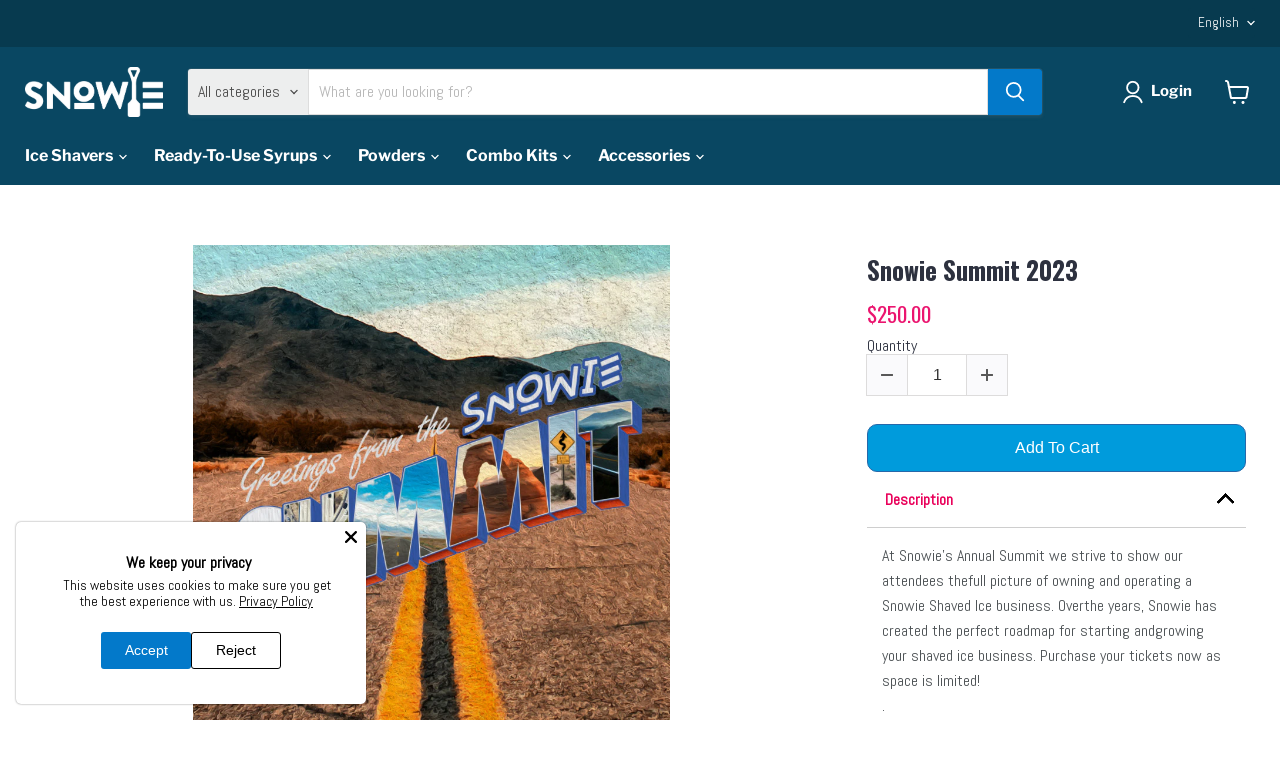

--- FILE ---
content_type: text/css
request_url: https://shop.snowie.com/cdn/shop/t/5/assets/gem-page-product-1640718581.css?v=120471982266396120871726167396
body_size: 877
content:
#m-1570092283913{padding-top:30px!important;padding-bottom:30px!important;padding-left:10px;padding-right:10px}#m-1570092283913 a{border:none;text-decoration:none}#m-1570092283913 form{margin:0!important;padding:0!important;max-width:100%!important}#m-1570092283913 form input{margin:0!important}@media (max-width: 767px){#m-1570092283913{padding-bottom:30px!important;padding-top:30px!important;border-radius:0!important;background-color:none!important}}@media (max-width: 991px) and (min-width: 768px){#m-1570092283913{padding-bottom:30px!important;padding-top:30px!important;border-radius:0!important;background-color:none!important}}@media (max-width: 1199px) and (min-width: 992px){#m-1570092283913{padding-bottom:30px!important;padding-top:30px!important;border-radius:0!important;background-color:none!important}}@media (min-width: 1200px){#m-1570092283913{padding-bottom:30px!important;padding-top:30px!important;border-radius:0!important;background-color:none!important}}@media (width: 767.2px){#m-1570092283913{padding-bottom:30px!important;padding-top:30px!important;border-radius:0!important;background-color:none!important}}#r-1570092283848{padding-bottom:10px}#r-1570092283848.gf_row-fluid{transform:none!important;margin-left:-50vw!important}#r-1570092283848>.gf_column{min-height:auto}m-1542770896467 .gf_module-left{display:inline-flex;margin-top:10px}m-1542770896467 .gf_module-left label{width:90px;margin-top:10px}@media (max-width: 767px){#r-1570092283848{padding-left:20px!important;padding-right:20px!important;max-width:100%!important;background-color:none!important}}@media (max-width: 991px) and (min-width: 768px){#r-1570092283848{padding-left:30px!important;padding-right:30px!important;max-width:100%!important;background-color:none!important}}@media (max-width: 1199px) and (min-width: 992px){#r-1570092283848{max-width:100%!important;background-color:none!important}}@media (min-width: 1200px){#r-1570092283848{max-width:1250px!important;background-color:none!important}}@media (width: 767.2px){#r-1570092283848{padding-left:20px!important;padding-right:20px!important;max-width:100%!important;background-color:none!important}}#m-1570092283913-0 .module a{display:inline-block;position:relative}#m-1570092283913-0 .module[data-effect=hover] .gf_product-image-hover{position:absolute;top:0;z-index:-1;opacity:0;-webkit-transition:all .3s ease-in-out;-moz-transition:all .3s ease-in-out;-o-transition:all .3s ease-in-out;transition:all .3s ease-in-out}#m-1570092283913-0 .module[data-effect=hover]:hover .gf_product-image-hover{opacity:1;z-index:1}#m-1570092283913-0 .module[data-effect=hover].gf_module-left .gf_product-image-hover{left:0}#m-1570092283913-0 .module[data-effect=hover].gf_module-center .gf_product-image-hover{left:50%;-webkit-transform:translateX(-50%);-moz-transform:translateX(-50%);-ms-transform:translateX(-50%);-o-transform:translateX(-50%);transform:translate(-50%)}#m-1570092283913-0 .module[data-effect=hover].gf_module-right .gf_product-image-hover{right:0}@media (max-width: 767px){#m-1570092283913-0 .gf_product-image{width:60%!important}}@media (max-width: 991px) and (min-width: 768px){#m-1570092283913-0 .gf_product-image{width:60%!important}}@media (max-width: 1199px) and (min-width: 992px){#m-1570092283913-0 .gf_product-image{width:60%!important}}@media (min-width: 1200px){#m-1570092283913-0 .gf_product-image{width:60%!important}}m-1542770896467 .gf_module-left{display:inline-flex;margin-top:20px}m-1542770896467 .gf_module-left label{margin-top:10px;width:90px}#m-1542770896467 .gf_module-left{display:inline-flex}#m-1542770896467 .gf_module-left label{width:90px;margin-top:10px}@media (width: 767.2px){#m-1570092283913-0 .gf_product-image{width:60%!important}}#m-1570092283913-1 .gf_product-title{display:inline-block;text-decoration:none;font-size:20px;line-height:1.2em!important}#m-1570092283913-1 h1,#m-1570092283913-1 h2,#m-1570092283913-1 h3,#m-1570092283913-1 h4,#m-1570092283913-1 h5,#m-1570092283913-1 h6{line-height:inherit!important;margin:0!important;padding:0!important;text-align:inherit!important}#m-1570092283913-1 p{font-size:inherit!important;line-height:inherit!important;margin:0!important;padding:0!important}@media (max-width: 767px){#m-1570092283913-1{margin-top:20px!important;margin-bottom:6px!important}#m-1570092283913-1 .gf_product-title{font-size:20px!important;line-height:1.2em!important;letter-spacing:1px!important;color:#2d313f!important;font-family:Oswald!important}}@media (max-width: 991px) and (min-width: 768px){#m-1570092283913-1{margin-top:10px!important;margin-bottom:6px!important}#m-1570092283913-1 .gf_product-title{font-size:21px!important;line-height:1.2em!important;letter-spacing:0px!important;color:#2d313f!important;font-family:Oswald!important}}@media (max-width: 1199px) and (min-width: 992px){#m-1570092283913-1{margin-top:10px!important;margin-bottom:6px!important}#m-1570092283913-1 .gf_product-title{font-size:20px!important;line-height:1.2em!important;letter-spacing:1px!important;color:#2d313f!important;font-family:Oswald!important}}@media (min-width: 1200px){#m-1570092283913-1{margin-top:10px!important;margin-bottom:6px!important}#m-1570092283913-1 .gf_product-title{font-size:25px!important;line-height:1.2em!important;letter-spacing:0px!important;color:#2d313f!important;font-family:Oswald!important}}@media (width: 767.2px){#m-1570092283913-1{margin-top:20px!important;margin-bottom:6px!important}#m-1570092283913-1 .gf_product-title{font-size:20px!important;line-height:1.2em!important;letter-spacing:1px!important;color:#2d313f!important;font-family:Oswald!important}}#m-1609954375583 .gf_product-compare-price{position:relative}#m-1609954375583 .gf_product-compare-price:after{content:"";position:absolute;top:50%;left:0;height:1px;background:#333;width:100%;transform:translateY(0)}#m-1609954375583 .gf_pq-discount{border:solid 1px #333333;padding:5px}@media (max-width: 767px){#m-1609954375583 .gf_product-price{font-family:Oswald!important;font-size:21px!important;padding-bottom:10px!important;padding-right:0!important;padding-top:10px!important;color:#eb156f!important}}@media (max-width: 991px) and (min-width: 768px){#m-1609954375583 .gf_product-price{font-family:Oswald!important;font-size:21px!important;padding-bottom:10px!important;padding-right:0!important;padding-top:10px!important;color:#eb156f!important}}@media (max-width: 1199px) and (min-width: 992px){#m-1609954375583 .gf_product-price{font-family:Oswald!important;font-size:21px!important;padding-bottom:10px!important;padding-right:0!important;padding-top:10px!important;color:#eb156f!important}}@media (min-width: 1200px){#m-1609954375583 .gf_product-price{font-family:Oswald!important;font-size:21px!important;padding-bottom:10px!important;padding-right:0!important;padding-top:10px!important;color:#eb156f!important}}@media (width: 767.2px){#m-1609954375583 .gf_product-price{font-family:Oswald!important;font-size:21px!important;padding-bottom:10px!important;padding-right:0!important;padding-top:10px!important;color:#eb156f!important}}#m-1570092283885 .gf_product-quantity{display:inline-block;height:40px;line-height:40px;position:relative}#m-1570092283885 .gf_product-quantity.gf_pq-stretch{width:100%!important}#m-1570092283885 .gf_product-quantity:after{content:"";position:absolute;z-index:-1;width:100%;height:100%;top:0;left:0;box-shadow:0 0 0 1px #dddcdc}#m-1570092283885 .gf_pq_qty{margin:0!important;padding:0!important;border:none!important;width:60px;height:40px;line-height:40px;text-align:center;color:#333;float:left;background:transparent}#m-1570092283885 .gf_product-quantity-minus,#m-1570092283885 .gf_product-quantity-plus{display:inline-block;text-align:center;font-size:18px;float:left;cursor:pointer;-webkit-user-select:none;user-select:none;transition:all .1s ease-out;position:relative;height:inherit;line-height:inherit;background:#fafafc}#m-1570092283885 .gf_product-quantity-minus:hover,#m-1570092283885 .gf_product-quantity-plus:hover{background:#e7e7e7}#m-1570092283885 .gf_product-quantity-minus:after,#m-1570092283885 .gf_product-quantity-plus:after{content:"";position:absolute;z-index:-1;width:100%;height:100%;top:0;left:0}#m-1570092283885 .gf_product-quantity-minus:after{box-shadow:1px 0 #dddcdc}#m-1570092283885 .gf_product-quantity-plus:after{box-shadow:-1px 0 #dddcdc}#m-1570092283885 label{display:block;margin:0;padding:0;font-size:16px!important;padding-bottom:5px!important;line-height:1.2em!important}@media (max-width: 767px){#m-1570092283885 label{min-width:auto!important;padding-bottom:0!important;font-size:16px!important;line-height:1.2em!important;color:#2d313f!important}#m-1570092283885 .gf_pq_qty{width:60px!important;max-width:calc(100% - 80px)!important;height:40px!important;line-height:40px!important;font-size:16px!important;color:#333!important}#m-1570092283885 .gf_product-quantity{height:40px!important;line-height:40px!important}}@media (max-width: 991px) and (min-width: 768px){#m-1570092283885 label{min-width:100px!important;padding-bottom:0!important;font-size:16px!important;line-height:1.2em!important;color:#2d313f!important}#m-1570092283885 .gf_pq_qty{width:60px!important;max-width:calc(100% - 80px)!important;height:40px!important;line-height:40px!important;font-size:16px!important;color:#333!important}#m-1570092283885 .gf_product-quantity{height:40px!important;line-height:40px!important}}@media (max-width: 1199px) and (min-width: 992px){#m-1570092283885 label{min-width:100px!important;padding-bottom:0!important;font-size:16px!important;line-height:1.2em!important;color:#2d313f!important}#m-1570092283885 .gf_pq_qty{width:60px!important;max-width:calc(100% - 80px)!important;height:40px!important;line-height:40px!important;font-size:16px!important;color:#333!important}#m-1570092283885 .gf_product-quantity{height:40px!important;line-height:40px!important}}@media (min-width: 1200px){#m-1570092283885 label{min-width:100px!important;padding-bottom:0!important;font-size:16px!important;line-height:1.2em!important;color:#2d313f!important}#m-1570092283885 .gf_pq_qty{width:60px!important;max-width:calc(100% - 80px)!important;height:40px!important;line-height:40px!important;font-size:16px!important;color:#333!important}#m-1570092283885 .gf_product-quantity{height:40px!important;line-height:40px!important}}@media (width: 767.2px){#m-1570092283885 label{min-width:auto!important;padding-bottom:0!important;font-size:16px!important;line-height:1.2em!important;color:#2d313f!important}#m-1570092283885 .gf_pq_qty{width:60px!important;max-width:calc(100% - 80px)!important;height:40px!important;line-height:40px!important;font-size:16px!important;color:#333!important}#m-1570092283885 .gf_product-quantity{height:40px!important;line-height:40px!important}}#m-1570092283913-3 .gf_add-to-cart{display:inline-block}#m-1570092283913-3 .ajaxified-cart-feedback{display:block;line-height:1.7em;font-size:90%;vertical-align:middle;margin:0;padding:5px 0}#m-1570092283913-3 .ajaxified-cart-feedback.success{color:#3d9970}#m-1570092283913-3 .ajaxified-cart-feedback.error{color:#d02e2e;background-color:#fff6f6;border-color:#d02e2e}#m-1570092283913-3 .ajaxified-cart-feedback a{border-bottom:1px solid #50b3da}@media (max-width: 767px){#m-1570092283913-3{margin-top:25px!important}#m-1570092283913-3 .gf_add-to-cart{background-color:#009bdc!important;width:100%!important;font-size:16px!important;color:#fff!important;height:48px!important;border-style:solid!important;border-color:#2668aa!important;border-width:1px!important;border-radius:10px!important}}@media (max-width: 991px) and (min-width: 768px){#m-1570092283913-3{margin-top:25px!important}#m-1570092283913-3 .gf_add-to-cart{background-color:#009bdc!important;width:100%!important;font-size:16px!important;color:#fff!important;height:48px!important;border-style:solid!important;border-color:#2668aa!important;border-width:1px!important;border-radius:10px!important}}@media (max-width: 1199px) and (min-width: 992px){#m-1570092283913-3{margin-top:25px!important}#m-1570092283913-3 .gf_add-to-cart{background-color:#009bdc!important;width:100%!important;font-size:16px!important;color:#fff!important;height:48px!important;border-style:solid!important;border-color:#2668aa!important;border-width:1px!important;border-radius:10px!important}}@media (min-width: 1200px){#m-1570092283913-3{margin-top:25px!important}#m-1570092283913-3 .gf_add-to-cart{background-color:#009bdc!important;font-size:16px!important;color:#fff!important;width:100%!important;height:48px!important;border-style:solid!important;border-color:#2668aa!important;border-width:1px!important;border-radius:10px!important}}#m-1570092283913-3 .gf_add-to-cart:hover{filter:brightness(95%)}@media (width: 767.2px){#m-1570092283913-3{margin-top:25px!important}#m-1570092283913-3 .gf_add-to-cart{background-color:#009bdc!important;width:100%!important;font-size:16px!important;color:#fff!important;height:48px!important;border-style:solid!important;border-color:#2668aa!important;border-width:1px!important;border-radius:10px!important}}#m-1605216047790{padding-top:30px;padding-bottom:30px}@media (max-width: 767px){#m-1605216047790{padding-top:0!important}}@media (max-width: 991px) and (min-width: 768px){#m-1605216047790{padding-top:0!important}}@media (max-width: 1199px) and (min-width: 992px){#m-1605216047790{padding-top:0!important}}@media (min-width: 1200px){#m-1605216047790{padding-top:0!important}}@media (width: 767.2px){#m-1605216047790{padding-top:0!important}}#e-1605216047790-1 .text-edit{line-height:1.6!important}#e-1605216047790-1 h1,#e-1605216047790-1 h2,#e-1605216047790-1 h3,#e-1605216047790-1 h4,#e-1605216047790-1 h5,#e-1605216047790-1 h6{line-height:inherit!important;text-align:inherit!important;margin:0!important;padding:0!important}#e-1605216047790-1 .text-edit ul{list-style:disc inside!important}#e-1605216047790-1 .text-edit ol{list-style:decimal inside!important}#e-1605216047790-1 .text-edit ul li,#e-1605216047790-1 .text-edit ol li{list-style:inherit!important}#e-1605216047790-1 .text-edit>p{font-size:inherit!important;font-family:inherit!important;line-height:inherit!important;text-align:inherit!important;color:inherit!important;margin:0!important;padding:0!important}#e-1605216047790-1 .text-edit font{font-size:inherit!important}@media (max-width: 767px){#e-1605216047790-1{margin-left:-2.1px!important}#e-1605216047790-1 .text-edit{font-size:16px!important;line-height:1.6em!important;letter-spacing:0px!important;color:#4c5154!important;text-transform:none!important}}@media (max-width: 991px) and (min-width: 768px){#e-1605216047790-1{margin-left:-4.2px!important}#e-1605216047790-1 .text-edit{font-size:16px!important;line-height:1.6em!important;letter-spacing:0px!important;color:#4c5154!important;text-transform:none!important}}@media (max-width: 1199px) and (min-width: 992px){#e-1605216047790-1{margin-left:-21px!important}#e-1605216047790-1 .text-edit{font-size:16px!important;line-height:1.6em!important;letter-spacing:0px!important;color:#4c5154!important;text-transform:none!important}}@media (min-width: 1200px){#e-1605216047790-1{margin-left:-22px!important}#e-1605216047790-1 .text-edit{font-size:16px!important;line-height:1.6em!important;letter-spacing:0px!important;color:#4c5154!important;text-transform:none!important}}@media (width: 767.2px){#e-1605216047790-1{margin-left:-2.1px!important}#e-1605216047790-1 .text-edit{font-size:16px!important;line-height:1.6em!important;letter-spacing:0px!important;color:#4c5154!important;text-transform:none!important}}#e-1640719280569 .text-edit{line-height:1.6!important}#e-1640719280569 h1,#e-1640719280569 h2,#e-1640719280569 h3,#e-1640719280569 h4,#e-1640719280569 h5,#e-1640719280569 h6{line-height:inherit!important;text-align:inherit!important;margin:0!important;padding:0!important}#e-1640719280569 .text-edit ul{list-style:disc inside!important}#e-1640719280569 .text-edit ol{list-style:decimal inside!important}#e-1640719280569 .text-edit ul li,#e-1640719280569 .text-edit ol li{list-style:inherit!important}#e-1640719280569 .text-edit>p{font-size:inherit!important;font-family:inherit!important;line-height:inherit!important;text-align:inherit!important;color:inherit!important;margin:0!important;padding:0!important}#e-1640719280569 .text-edit font{font-size:inherit!important}
/*# sourceMappingURL=/cdn/shop/t/5/assets/gem-page-product-1640718581.css.map?v=120471982266396120871726167396 */


--- FILE ---
content_type: text/javascript
request_url: https://shop.snowie.com/cdn/shop/t/5/assets/gem-page-product-1640718581.js?v=20999492790757599341726167397&gemv=1738650077444
body_size: -25
content:
jQuery(function(){var $module=jQuery("#m-1570092283913").children(".module");$module.gfV3Product()}),jQuery(function(){var $module=jQuery("#m-1570092283913-0").children(".module"),effect=$module.attr("data-effect");$module.gfV3ProductImage({effect:effect})}),jQuery(function(){var $module=jQuery("#m-1570092283913-1").children(".module")}),function(jQuery2){var $module=jQuery2("#m-1609954375583").children(".module");$module.gfV3ProductPrice({displayCurrency:!0})}(window.GemQuery||jQuery),jQuery(function(){var $module=jQuery("#m-1570092283885").children(".module"),style=$module.attr("data-style"),updatePrice=$module.attr("data-updateprice");$module.gfV3ProductQuantity({style:style,updatePrice:updatePrice})}),jQuery(function(){var $module=jQuery("#m-1570092283913-3").children(".module");$module.gfV3ProductCartButton({onItemAdded:function(){}})}),jQuery(function(){try{var $module=jQuery("#m-1605216047790").children(".module"),single=$module.attr("data-single"),openDefault=$module.attr("data-openDefault"),openTab=$module.attr("data-openTab"),mode=jQuery(".gryffeditor").hasClass("editing")?"dev":"production";(openDefault==0||openDefault=="0")&&(openTab="0"),$module.gfAccordion({single:single,openTab:openTab,mode:mode,onChanged:function(){$module.find('.module-wrap[data-label="(P) Description"]').each(function(index,el){jQuery(el).children(".module").data("gfv3productdesc")!=null&&jQuery(el).children(".module").data("gfv3productdesc").initReadMore()})}});var borderColor=$module.attr("data-borderColor"),borderSize=$module.attr("data-borderSize");$module.children("[data-accordion]").children("[data-control]").css("border-bottom",borderSize+" solid "+borderColor),$module.children("[data-accordion]").children("[data-content]").children().css("border-bottom",borderSize+" solid "+borderColor)}catch(err){}});
//# sourceMappingURL=/cdn/shop/t/5/assets/gem-page-product-1640718581.js.map?gemv=1738650077444&v=20999492790757599341726167397
